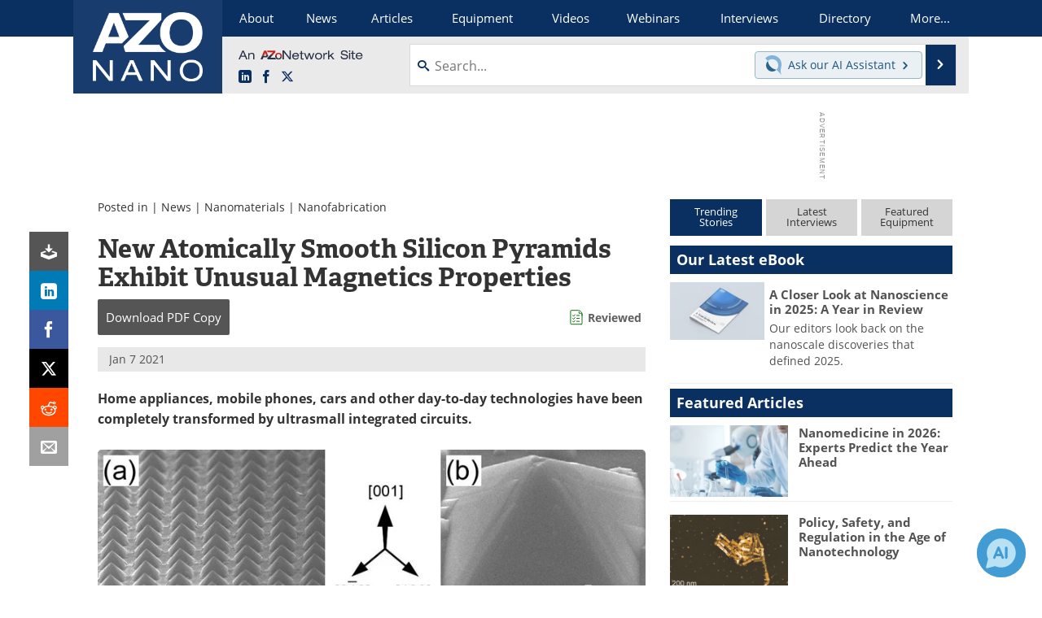

--- FILE ---
content_type: text/html; charset=utf-8
request_url: https://www.google.com/recaptcha/api2/aframe
body_size: 265
content:
<!DOCTYPE HTML><html><head><meta http-equiv="content-type" content="text/html; charset=UTF-8"></head><body><script nonce="du4Yeig7ai7ejQPyapypRQ">/** Anti-fraud and anti-abuse applications only. See google.com/recaptcha */ try{var clients={'sodar':'https://pagead2.googlesyndication.com/pagead/sodar?'};window.addEventListener("message",function(a){try{if(a.source===window.parent){var b=JSON.parse(a.data);var c=clients[b['id']];if(c){var d=document.createElement('img');d.src=c+b['params']+'&rc='+(localStorage.getItem("rc::a")?sessionStorage.getItem("rc::b"):"");window.document.body.appendChild(d);sessionStorage.setItem("rc::e",parseInt(sessionStorage.getItem("rc::e")||0)+1);localStorage.setItem("rc::h",'1769035469528');}}}catch(b){}});window.parent.postMessage("_grecaptcha_ready", "*");}catch(b){}</script></body></html>